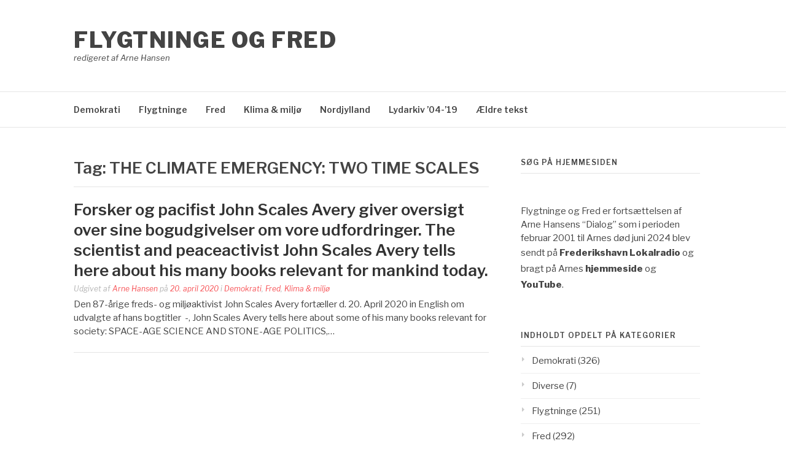

--- FILE ---
content_type: text/html; charset=UTF-8
request_url: https://flygtningeogfred.dk/tag/the-climate-emergency-two-time-scales/
body_size: 5695
content:
<!DOCTYPE html>
<html lang="da-DK">
<head>
<meta charset="UTF-8">
<meta name="viewport" content="width=device-width, initial-scale=1">
<link rel="profile" href="http://gmpg.org/xfn/11">
<link rel="pingback" href="https://flygtningeogfred.dk/xmlrpc.php">

<title>THE CLIMATE EMERGENCY: TWO TIME SCALES &#8211; Flygtninge og Fred</title>
<meta name='robots' content='max-image-preview:large' />
<link rel='dns-prefetch' href='//fonts.googleapis.com' />
<style id='wp-img-auto-sizes-contain-inline-css' type='text/css'>
img:is([sizes=auto i],[sizes^="auto," i]){contain-intrinsic-size:3000px 1500px}
/*# sourceURL=wp-img-auto-sizes-contain-inline-css */
</style>
<link rel='stylesheet' id='wgs-css' href='https://usercontent.one/wp/flygtningeogfred.dk/wp-content/plugins/wp-google-search/wgs.css?ver=6.9&media=1718468335' type='text/css' media='all' />
<style id='wp-emoji-styles-inline-css' type='text/css'>

	img.wp-smiley, img.emoji {
		display: inline !important;
		border: none !important;
		box-shadow: none !important;
		height: 1em !important;
		width: 1em !important;
		margin: 0 0.07em !important;
		vertical-align: -0.1em !important;
		background: none !important;
		padding: 0 !important;
	}
/*# sourceURL=wp-emoji-styles-inline-css */
</style>
<link rel='stylesheet' id='wp-block-library-css' href='https://flygtningeogfred.dk/wp-includes/css/dist/block-library/style.min.css?ver=6.9' type='text/css' media='all' />

<style id='classic-theme-styles-inline-css' type='text/css'>
/*! This file is auto-generated */
.wp-block-button__link{color:#fff;background-color:#32373c;border-radius:9999px;box-shadow:none;text-decoration:none;padding:calc(.667em + 2px) calc(1.333em + 2px);font-size:1.125em}.wp-block-file__button{background:#32373c;color:#fff;text-decoration:none}
/*# sourceURL=/wp-includes/css/classic-themes.min.css */
</style>
<link rel='stylesheet' id='contact-form-7-css' href='https://usercontent.one/wp/flygtningeogfred.dk/wp-content/plugins/contact-form-7/includes/css/styles.css?ver=6.1.4&media=1718468335' type='text/css' media='all' />
<link rel='stylesheet' id='fashify-fonts-css' href='https://fonts.googleapis.com/css?family=Libre+Franklin%3A300%2C300i%2C400%2C400i%2C600%2C600i%2C800%2C800i&#038;subset=latin%2Clatin-ext' type='text/css' media='all' />
<link rel='stylesheet' id='font-awesome-css' href='https://usercontent.one/wp/flygtningeogfred.dk/wp-content/themes/fashify/assets/css/font-awesome.min.css?ver=4.5&media=1718468335' type='text/css' media='all' />
<link rel='stylesheet' id='fashify-style-css' href='https://usercontent.one/wp/flygtningeogfred.dk/wp-content/themes/fashify/style.css?ver=6.9&media=1718468335' type='text/css' media='all' />
<style id='fashify-style-inline-css' type='text/css'>

				.entry-meta a,
				.main-navigation a:hover,
				.main-navigation .current-menu-item > a,
				.main-navigation .current-menu-ancestor > a,
				.widget_tag_cloud a:hover,
                a:hover,
				.social-links ul a:hover::before
				 {
					 color : #f75357;
				 }
				.wp-block-search .wp-block-search__button,
				button, input[type="button"], input[type="reset"], input[type="submit"]{
                    background: #f75357;
					border-color : #f75357;
                }
				.widget_tag_cloud a:hover { border-color : #f75357;}
                .main-navigation a,
				h1.entry-title,
				.widget-title,
				.footer-staff-picks h3,
				.navigation .current
				{
                	color: #444;
                }
                button:hover, input[type="button"]:hover,
				input[type="reset"]:hover,
				input[type="submit"]:hover {
                        background: #444;
						border-color: #444;
                }
/*# sourceURL=fashify-style-inline-css */
</style>
<script type="text/javascript" src="https://flygtningeogfred.dk/wp-includes/js/jquery/jquery.min.js?ver=3.7.1" id="jquery-core-js"></script>
<script type="text/javascript" src="https://flygtningeogfred.dk/wp-includes/js/jquery/jquery-migrate.min.js?ver=3.4.1" id="jquery-migrate-js"></script>
<link rel="https://api.w.org/" href="https://flygtningeogfred.dk/wp-json/" /><link rel="alternate" title="JSON" type="application/json" href="https://flygtningeogfred.dk/wp-json/wp/v2/tags/565" /><link rel="EditURI" type="application/rsd+xml" title="RSD" href="https://flygtningeogfred.dk/xmlrpc.php?rsd" />
<meta name="generator" content="WordPress 6.9" />
<style>[class*=" icon-oc-"],[class^=icon-oc-]{speak:none;font-style:normal;font-weight:400;font-variant:normal;text-transform:none;line-height:1;-webkit-font-smoothing:antialiased;-moz-osx-font-smoothing:grayscale}.icon-oc-one-com-white-32px-fill:before{content:"901"}.icon-oc-one-com:before{content:"900"}#one-com-icon,.toplevel_page_onecom-wp .wp-menu-image{speak:none;display:flex;align-items:center;justify-content:center;text-transform:none;line-height:1;-webkit-font-smoothing:antialiased;-moz-osx-font-smoothing:grayscale}.onecom-wp-admin-bar-item>a,.toplevel_page_onecom-wp>.wp-menu-name{font-size:16px;font-weight:400;line-height:1}.toplevel_page_onecom-wp>.wp-menu-name img{width:69px;height:9px;}.wp-submenu-wrap.wp-submenu>.wp-submenu-head>img{width:88px;height:auto}.onecom-wp-admin-bar-item>a img{height:7px!important}.onecom-wp-admin-bar-item>a img,.toplevel_page_onecom-wp>.wp-menu-name img{opacity:.8}.onecom-wp-admin-bar-item.hover>a img,.toplevel_page_onecom-wp.wp-has-current-submenu>.wp-menu-name img,li.opensub>a.toplevel_page_onecom-wp>.wp-menu-name img{opacity:1}#one-com-icon:before,.onecom-wp-admin-bar-item>a:before,.toplevel_page_onecom-wp>.wp-menu-image:before{content:'';position:static!important;background-color:rgba(240,245,250,.4);border-radius:102px;width:18px;height:18px;padding:0!important}.onecom-wp-admin-bar-item>a:before{width:14px;height:14px}.onecom-wp-admin-bar-item.hover>a:before,.toplevel_page_onecom-wp.opensub>a>.wp-menu-image:before,.toplevel_page_onecom-wp.wp-has-current-submenu>.wp-menu-image:before{background-color:#76b82a}.onecom-wp-admin-bar-item>a{display:inline-flex!important;align-items:center;justify-content:center}#one-com-logo-wrapper{font-size:4em}#one-com-icon{vertical-align:middle}.imagify-welcome{display:none !important;}</style>            <script type="text/javascript"><!--
                                function powerpress_pinw(pinw_url){window.open(pinw_url, 'PowerPressPlayer','toolbar=0,status=0,resizable=1,width=460,height=320');	return false;}
                //-->

                // tabnab protection
                window.addEventListener('load', function () {
                    // make all links have rel="noopener noreferrer"
                    document.querySelectorAll('a[target="_blank"]').forEach(link => {
                        link.setAttribute('rel', 'noopener noreferrer');
                    });
                });
            </script>
            <link rel="icon" href="https://usercontent.one/wp/flygtningeogfred.dk/wp-content/uploads/2019/12/flygtningeogfred-150x150.png?media=1718468335" sizes="32x32" />
<link rel="icon" href="https://usercontent.one/wp/flygtningeogfred.dk/wp-content/uploads/2019/12/flygtningeogfred.png?media=1718468335" sizes="192x192" />
<link rel="apple-touch-icon" href="https://usercontent.one/wp/flygtningeogfred.dk/wp-content/uploads/2019/12/flygtningeogfred.png?media=1718468335" />
<meta name="msapplication-TileImage" content="https://usercontent.one/wp/flygtningeogfred.dk/wp-content/uploads/2019/12/flygtningeogfred.png?media=1718468335" />
</head>

<body class="archive tag tag-the-climate-emergency-two-time-scales tag-565 wp-embed-responsive wp-theme-fashify group-blog hfeed">


<div id="page" class="site">
	<a class="skip-link screen-reader-text" href="#main">Spring til indhold</a>

	<header id="masthead" class="site-header" role="banner">
		<div class="container">

			<div class="site-branding">

				
									<p class="site-title"><a href="https://flygtningeogfred.dk/" rel="home">Flygtninge og Fred</a></p>
									<p class="site-description">redigeret af Arne Hansen</p>
				
			</div><!-- .site-branding -->

			<div class="social-menu">
							</div>

		</div>

	</header><!-- #masthead -->

	<nav id="site-navigation" class="main-navigation" role="navigation">
		<div class="container">

			<button class="menu-toggle" aria-controls="top-menu" aria-expanded="false">Menu</button>
			<div class="menu-primary-container"><ul id="primary-menu" class="menu"><li id="menu-item-246" class="menu-item menu-item-type-taxonomy menu-item-object-category menu-item-246"><a href="https://flygtningeogfred.dk/category/demokrati/">Demokrati</a></li>
<li id="menu-item-227" class="menu-item menu-item-type-taxonomy menu-item-object-category menu-item-227"><a href="https://flygtningeogfred.dk/category/flygtninge/">Flygtninge</a></li>
<li id="menu-item-228" class="menu-item menu-item-type-taxonomy menu-item-object-category menu-item-228"><a href="https://flygtningeogfred.dk/category/fred/">Fred</a></li>
<li id="menu-item-229" class="menu-item menu-item-type-taxonomy menu-item-object-category menu-item-229"><a href="https://flygtningeogfred.dk/category/klima/">Klima &amp; miljø</a></li>
<li id="menu-item-230" class="menu-item menu-item-type-taxonomy menu-item-object-category menu-item-230"><a href="https://flygtningeogfred.dk/category/nordjylland/">Nordjylland</a></li>
<li id="menu-item-2011" class="menu-item menu-item-type-custom menu-item-object-custom menu-item-2011"><a href="https://flygtningeogfred.dk/dialog/">Lydarkiv &#8217;04-&#8217;19</a></li>
<li id="menu-item-2033" class="menu-item menu-item-type-custom menu-item-object-custom menu-item-2033"><a href="https://flygtningeogfred.dk/index">Ældre tekst</a></li>
</ul></div>
		</div>
	</nav><!-- #site-navigation -->

	<div id="content" class="site-content">

<div class="container right-sidebar">
	<div id="primary" class="content-area">
		<main id="main" class="site-main" role="main">

		
			<header class="page-header">
				<h1 class="entry-title">Tag: <span>THE CLIMATE EMERGENCY: TWO TIME SCALES</span></h1>			</header><!-- .page-header -->

			
<article id="post-796" class="post-796 post type-post status-publish format-standard hentry category-demokrati category-fred category-klima tag-a-world-federation tag-amerikansk-dansker tag-and-famine tag-arne-hansen tag-books tag-climate-change tag-danish-peace-academy tag-e-books tag-fascism tag-fighting-for-americas-soul tag-forsker tag-fredsakademiet tag-fredsaktivist tag-john-scales-avery tag-linked-dangers-to-civilization tag-lives-in-poetry tag-nobel-peace-price tag-nuclear-weapons-an-absolute-evil tag-our-childrens-future tag-pacifist tag-peaceactivist tag-podcasts tag-population-growth tag-pugwash-conferences-on-science-and-world-affairs tag-rebuilding-after-corona tag-scientist tag-space-age-science-and-stone-age-politics tag-terrorism-a-false-threat tag-the-climate-emergency-two-time-scales tag-the-devils-dynamo tag-the-information-explosion tag-the-passions-of-mankind tag-then-and-now tag-videnskabsmand tag-where-do-we-come-from no-post-thumbnail">
    <!-- begin .featured-image -->
        <!-- end .featured-image -->

    <div class="entry-info">
            <!-- begin .entry-header -->
            <div class="entry-header">

                <h2 class="entry-title"><a href="https://flygtningeogfred.dk/forsker-og-pacifist-john-scales-avery-giver-oversigt-over-sine-bogudgivelser-om-vore-udfordringer-the-scientist-and-peaceactivist-john-scales-avery-tells-here-about-his-many-books-relevant-for-mankin/" rel="bookmark">Forsker og pacifist John Scales Avery giver oversigt over sine bogudgivelser om vore udfordringer. The scientist and peaceactivist John Scales Avery tells here about his many books relevant for mankind today.</a></h2>
                <div class="entry-meta">

                    <span class="byline"> Udgivet af <span class="author vcard"><a class="url fn n" href="https://flygtningeogfred.dk/author/arnenielsenhansen/">Arne Hansen</a></span></span><span class="posted-on"> på <a href="https://flygtningeogfred.dk/forsker-og-pacifist-john-scales-avery-giver-oversigt-over-sine-bogudgivelser-om-vore-udfordringer-the-scientist-and-peaceactivist-john-scales-avery-tells-here-about-his-many-books-relevant-for-mankin/" rel="bookmark"><time class="entry-date published" datetime="2020-04-20T23:35:15+02:00">20. april 2020</time><time class="updated" datetime="2020-04-21T00:29:19+02:00">21. april 2020</time></a></span><span class="posted-in"> i <a href="https://flygtningeogfred.dk/category/demokrati/" rel="category tag">Demokrati</a>, <a href="https://flygtningeogfred.dk/category/fred/" rel="category tag">Fred</a>, <a href="https://flygtningeogfred.dk/category/klima/" rel="category tag">Klima &amp; miljø</a></span>
                </div>

            </div>
            <!-- end .entry-header -->

            <div class="entry-content">
                <p>Den 87-årige freds- og miljøaktivist John Scales Avery fortæller d. 20. April 2020 in English om udvalgte af hans bogtitler  -, John Scales Avery tells here about some of his many books relevant for society: SPACE-AGE SCIENCE AND STONE-AGE POLITICS,&#8230;</p>
            </div><!-- .entry-content -->
    </div>
</article><!-- #post-## -->
<div class="post-pagination"></div>
		</main><!-- #main -->
	</div><!-- #primary -->

	
<aside id="secondary" class="sidebar widget-area" role="complementary">
	<section id="wgs_widget-2" class="widget widget_wgs_widget"><h4 class="widget-title">Søg på hjemmesiden</h4><div class="wgs_wrapper"><div class="gcse-search" data-resultsUrl="https://flygtningeogfred.dk/search_gcse/"></div></div></section><section id="text-2" class="widget widget_text">			<div class="textwidget"><p>Flygtninge og Fred er fortsættelsen af Arne Hansens &#8220;Dialog&#8221; som i perioden februar 2001 til Arnes død juni 2024 blev sendt på <a href="https://frederikshavnlokalradio.dk/"><strong>Frederikshavn</strong> <strong>Lokalradio</strong></a> og bragt på Arnes <strong><a href="https://flygtningeogfred.dk/dialog/">hjemmeside</a> </strong>og <a href="https://www.youtube.com/channel/UChsS996wxPJ9gcc6_hOlt6Q/featured"><strong>YouTube</strong></a>.</p>
</div>
		</section><section id="categories-3" class="widget widget_categories"><h4 class="widget-title">Indholdt opdelt på kategorier</h4>
			<ul>
					<li class="cat-item cat-item-37"><a href="https://flygtningeogfred.dk/category/demokrati/">Demokrati</a> (326)
</li>
	<li class="cat-item cat-item-6"><a href="https://flygtningeogfred.dk/category/diverse/">Diverse</a> (7)
</li>
	<li class="cat-item cat-item-2"><a href="https://flygtningeogfred.dk/category/flygtninge/">Flygtninge</a> (251)
</li>
	<li class="cat-item cat-item-1"><a href="https://flygtningeogfred.dk/category/fred/">Fred</a> (292)
</li>
	<li class="cat-item cat-item-4"><a href="https://flygtningeogfred.dk/category/klima/">Klima &amp; miljø</a> (173)
</li>
	<li class="cat-item cat-item-5"><a href="https://flygtningeogfred.dk/category/nordjylland/">Nordjylland</a> (111)
</li>
			</ul>

			</section><section id="archives-4" class="widget widget_archive"><h4 class="widget-title">Indhold efter dato:</h4>		<label class="screen-reader-text" for="archives-dropdown-4">Indhold efter dato:</label>
		<select id="archives-dropdown-4" name="archive-dropdown">
			
			<option value="">Vælg måned</option>
				<option value='https://flygtningeogfred.dk/2025/02/'> februar 2025 &nbsp;(1)</option>
	<option value='https://flygtningeogfred.dk/2024/06/'> juni 2024 &nbsp;(1)</option>
	<option value='https://flygtningeogfred.dk/2024/05/'> maj 2024 &nbsp;(2)</option>
	<option value='https://flygtningeogfred.dk/2024/04/'> april 2024 &nbsp;(2)</option>
	<option value='https://flygtningeogfred.dk/2024/03/'> marts 2024 &nbsp;(2)</option>
	<option value='https://flygtningeogfred.dk/2024/02/'> februar 2024 &nbsp;(3)</option>
	<option value='https://flygtningeogfred.dk/2024/01/'> januar 2024 &nbsp;(1)</option>
	<option value='https://flygtningeogfred.dk/2023/12/'> december 2023 &nbsp;(3)</option>
	<option value='https://flygtningeogfred.dk/2023/11/'> november 2023 &nbsp;(2)</option>
	<option value='https://flygtningeogfred.dk/2023/10/'> oktober 2023 &nbsp;(2)</option>
	<option value='https://flygtningeogfred.dk/2023/09/'> september 2023 &nbsp;(1)</option>
	<option value='https://flygtningeogfred.dk/2023/08/'> august 2023 &nbsp;(1)</option>
	<option value='https://flygtningeogfred.dk/2023/07/'> juli 2023 &nbsp;(3)</option>
	<option value='https://flygtningeogfred.dk/2023/06/'> juni 2023 &nbsp;(5)</option>
	<option value='https://flygtningeogfred.dk/2023/05/'> maj 2023 &nbsp;(5)</option>
	<option value='https://flygtningeogfred.dk/2023/04/'> april 2023 &nbsp;(15)</option>
	<option value='https://flygtningeogfred.dk/2023/03/'> marts 2023 &nbsp;(7)</option>
	<option value='https://flygtningeogfred.dk/2023/02/'> februar 2023 &nbsp;(4)</option>
	<option value='https://flygtningeogfred.dk/2023/01/'> januar 2023 &nbsp;(5)</option>
	<option value='https://flygtningeogfred.dk/2022/12/'> december 2022 &nbsp;(5)</option>
	<option value='https://flygtningeogfred.dk/2022/11/'> november 2022 &nbsp;(6)</option>
	<option value='https://flygtningeogfred.dk/2022/10/'> oktober 2022 &nbsp;(11)</option>
	<option value='https://flygtningeogfred.dk/2022/09/'> september 2022 &nbsp;(8)</option>
	<option value='https://flygtningeogfred.dk/2022/08/'> august 2022 &nbsp;(4)</option>
	<option value='https://flygtningeogfred.dk/2022/07/'> juli 2022 &nbsp;(11)</option>
	<option value='https://flygtningeogfred.dk/2022/06/'> juni 2022 &nbsp;(6)</option>
	<option value='https://flygtningeogfred.dk/2022/05/'> maj 2022 &nbsp;(9)</option>
	<option value='https://flygtningeogfred.dk/2022/04/'> april 2022 &nbsp;(7)</option>
	<option value='https://flygtningeogfred.dk/2022/03/'> marts 2022 &nbsp;(11)</option>
	<option value='https://flygtningeogfred.dk/2022/02/'> februar 2022 &nbsp;(6)</option>
	<option value='https://flygtningeogfred.dk/2022/01/'> januar 2022 &nbsp;(5)</option>
	<option value='https://flygtningeogfred.dk/2021/12/'> december 2021 &nbsp;(12)</option>
	<option value='https://flygtningeogfred.dk/2021/11/'> november 2021 &nbsp;(6)</option>
	<option value='https://flygtningeogfred.dk/2021/10/'> oktober 2021 &nbsp;(21)</option>
	<option value='https://flygtningeogfred.dk/2021/09/'> september 2021 &nbsp;(13)</option>
	<option value='https://flygtningeogfred.dk/2021/08/'> august 2021 &nbsp;(3)</option>
	<option value='https://flygtningeogfred.dk/2021/07/'> juli 2021 &nbsp;(6)</option>
	<option value='https://flygtningeogfred.dk/2021/06/'> juni 2021 &nbsp;(10)</option>
	<option value='https://flygtningeogfred.dk/2021/05/'> maj 2021 &nbsp;(8)</option>
	<option value='https://flygtningeogfred.dk/2021/04/'> april 2021 &nbsp;(6)</option>
	<option value='https://flygtningeogfred.dk/2021/03/'> marts 2021 &nbsp;(5)</option>
	<option value='https://flygtningeogfred.dk/2021/02/'> februar 2021 &nbsp;(6)</option>
	<option value='https://flygtningeogfred.dk/2021/01/'> januar 2021 &nbsp;(8)</option>
	<option value='https://flygtningeogfred.dk/2020/12/'> december 2020 &nbsp;(3)</option>
	<option value='https://flygtningeogfred.dk/2020/11/'> november 2020 &nbsp;(10)</option>
	<option value='https://flygtningeogfred.dk/2020/10/'> oktober 2020 &nbsp;(8)</option>
	<option value='https://flygtningeogfred.dk/2020/09/'> september 2020 &nbsp;(6)</option>
	<option value='https://flygtningeogfred.dk/2020/08/'> august 2020 &nbsp;(3)</option>
	<option value='https://flygtningeogfred.dk/2020/07/'> juli 2020 &nbsp;(3)</option>
	<option value='https://flygtningeogfred.dk/2020/06/'> juni 2020 &nbsp;(8)</option>
	<option value='https://flygtningeogfred.dk/2020/05/'> maj 2020 &nbsp;(3)</option>
	<option value='https://flygtningeogfred.dk/2020/04/'> april 2020 &nbsp;(9)</option>
	<option value='https://flygtningeogfred.dk/2020/03/'> marts 2020 &nbsp;(11)</option>
	<option value='https://flygtningeogfred.dk/2020/02/'> februar 2020 &nbsp;(7)</option>
	<option value='https://flygtningeogfred.dk/2020/01/'> januar 2020 &nbsp;(14)</option>
	<option value='https://flygtningeogfred.dk/2000/09/'> september 2000 &nbsp;(1)</option>

		</select>

			<script type="text/javascript">
/* <![CDATA[ */

( ( dropdownId ) => {
	const dropdown = document.getElementById( dropdownId );
	function onSelectChange() {
		setTimeout( () => {
			if ( 'escape' === dropdown.dataset.lastkey ) {
				return;
			}
			if ( dropdown.value ) {
				document.location.href = dropdown.value;
			}
		}, 250 );
	}
	function onKeyUp( event ) {
		if ( 'Escape' === event.key ) {
			dropdown.dataset.lastkey = 'escape';
		} else {
			delete dropdown.dataset.lastkey;
		}
	}
	function onClick() {
		delete dropdown.dataset.lastkey;
	}
	dropdown.addEventListener( 'keyup', onKeyUp );
	dropdown.addEventListener( 'click', onClick );
	dropdown.addEventListener( 'change', onSelectChange );
})( "archives-dropdown-4" );

//# sourceURL=WP_Widget_Archives%3A%3Awidget
/* ]]> */
</script>
</section><section id="text-6" class="widget widget_text"><h4 class="widget-title">Ansvarlig udgiver</h4>			<div class="textwidget"><p>Arne Hansen<br />
Sønderjyllands Alle 35<br />
DK-9900 Frederikshavn<br />
Tlf. 30420818 og 98425542</p>
</div>
		</section></aside><!-- #secondary -->
</div>


	</div><!-- #content -->

	<footer id="colophon" class="site-footer" role="contentinfo">

		
		

</body>
</html>
